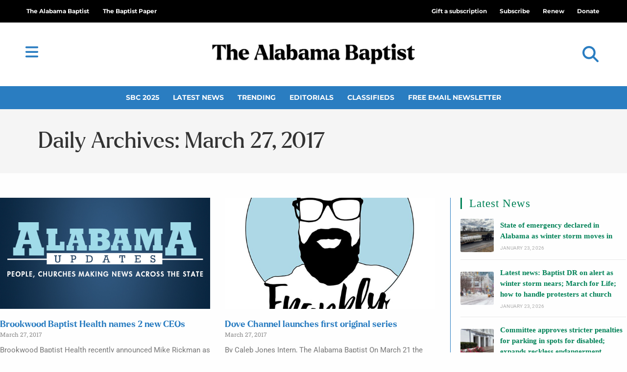

--- FILE ---
content_type: text/css
request_url: https://thealabamabaptist.org/wp-content/uploads/elementor/css/post-131942.css?ver=1769180278
body_size: 914
content:
.elementor-131942 .elementor-element.elementor-element-22fff4d6 > .elementor-container{max-width:1280px;}.elementor-131942 .elementor-element.elementor-element-22fff4d6{margin-top:50px;margin-bottom:50px;}.elementor-131942 .elementor-element.elementor-element-2a08ee8f > .elementor-element-populated{border-style:solid;border-width:0px 1px 0px 0px;border-color:#2A7DC1;padding:0px 30px 0px 0px;}.elementor-131942 .elementor-element.elementor-element-06d050e{--grid-row-gap:40px;--grid-column-gap:30px;}.elementor-131942 .elementor-element.elementor-element-06d050e .elementor-posts-container .elementor-post__thumbnail{padding-bottom:calc( 0.53 * 100% );}.elementor-131942 .elementor-element.elementor-element-06d050e:after{content:"0.53";}.elementor-131942 .elementor-element.elementor-element-06d050e .elementor-post__thumbnail__link{width:100%;}.elementor-131942 .elementor-element.elementor-element-06d050e .elementor-post__meta-data span + span:before{content:"///";}.elementor-131942 .elementor-element.elementor-element-06d050e.elementor-posts--thumbnail-left .elementor-post__thumbnail__link{margin-right:20px;}.elementor-131942 .elementor-element.elementor-element-06d050e.elementor-posts--thumbnail-right .elementor-post__thumbnail__link{margin-left:20px;}.elementor-131942 .elementor-element.elementor-element-06d050e.elementor-posts--thumbnail-top .elementor-post__thumbnail__link{margin-bottom:20px;}.elementor-131942 .elementor-element.elementor-element-06d050e .elementor-post__title, .elementor-131942 .elementor-element.elementor-element-06d050e .elementor-post__title a{color:#2A7DC1;}.elementor-131942 .elementor-element.elementor-element-06d050e .elementor-post__meta-data{color:#888888;font-family:"Roboto Slab", Sans-serif;}.elementor-131942 .elementor-element.elementor-element-06d050e .elementor-post__excerpt p{font-size:1em;}.elementor-131942 .elementor-element.elementor-element-06d050e .elementor-post__excerpt{margin-bottom:0px;}.elementor-131942 .elementor-element.elementor-element-06d050e .elementor-post__read-more{color:#2A7DC1;}.elementor-131942 .elementor-element.elementor-element-06d050e a.elementor-post__read-more{font-family:"Roboto", Sans-serif;font-weight:600;text-decoration:underline;}.elementor-131942 .elementor-element.elementor-element-06d050e .elementor-post__text{margin-bottom:0px;}.elementor-131942 .elementor-element.elementor-element-06d050e .elementor-pagination{text-align:center;margin-top:20px;}.elementor-131942 .elementor-element.elementor-element-06d050e .elementor-pagination .page-numbers:not(.dots){color:#2A7DC1;}.elementor-131942 .elementor-element.elementor-element-06d050e .elementor-pagination a.page-numbers:hover{color:#225F92;}.elementor-131942 .elementor-element.elementor-element-06d050e .elementor-pagination .page-numbers.current{color:#888888;}body:not(.rtl) .elementor-131942 .elementor-element.elementor-element-06d050e .elementor-pagination .page-numbers:not(:first-child){margin-left:calc( 10px/2 );}body:not(.rtl) .elementor-131942 .elementor-element.elementor-element-06d050e .elementor-pagination .page-numbers:not(:last-child){margin-right:calc( 10px/2 );}body.rtl .elementor-131942 .elementor-element.elementor-element-06d050e .elementor-pagination .page-numbers:not(:first-child){margin-right:calc( 10px/2 );}body.rtl .elementor-131942 .elementor-element.elementor-element-06d050e .elementor-pagination .page-numbers:not(:last-child){margin-left:calc( 10px/2 );}.elementor-131942 .elementor-element.elementor-element-3de703bc > .elementor-element-populated{padding:0px 0px 0px 20px;}@media(min-width:768px){.elementor-131942 .elementor-element.elementor-element-2a08ee8f{width:71.841%;}.elementor-131942 .elementor-element.elementor-element-3de703bc{width:27.984%;}}@media(max-width:1024px) and (min-width:768px){.elementor-131942 .elementor-element.elementor-element-2a08ee8f{width:66%;}.elementor-131942 .elementor-element.elementor-element-3de703bc{width:33%;}}@media(max-width:1024px){.elementor-131942 .elementor-element.elementor-element-22fff4d6{margin-top:30px;margin-bottom:30px;}.elementor-131942 .elementor-element.elementor-element-2a08ee8f > .elementor-element-populated{padding:0px 20px 0px 15px;}}@media(max-width:767px){.elementor-131942 .elementor-element.elementor-element-2a08ee8f > .elementor-element-populated{padding:0px 20px 0px 20px;}.elementor-131942 .elementor-element.elementor-element-06d050e .elementor-posts-container .elementor-post__thumbnail{padding-bottom:calc( 0.5 * 100% );}.elementor-131942 .elementor-element.elementor-element-06d050e:after{content:"0.5";}.elementor-131942 .elementor-element.elementor-element-06d050e .elementor-post__thumbnail__link{width:100%;}}/* Start custom CSS for sidebar, class: .elementor-element-245d0204 */.elementor-131942 .elementor-element.elementor-element-245d0204 div a {
    font-weight: 700;
    letter-spacing: 0;
    font-size: 0.9em;
    font-family: 'Larken-Regular';
    display: inline-block;
    line-height: 1.5em;
}
.elementor-131942 .elementor-element.elementor-element-245d0204 h4{
    color: #008257;
}/* End custom CSS */